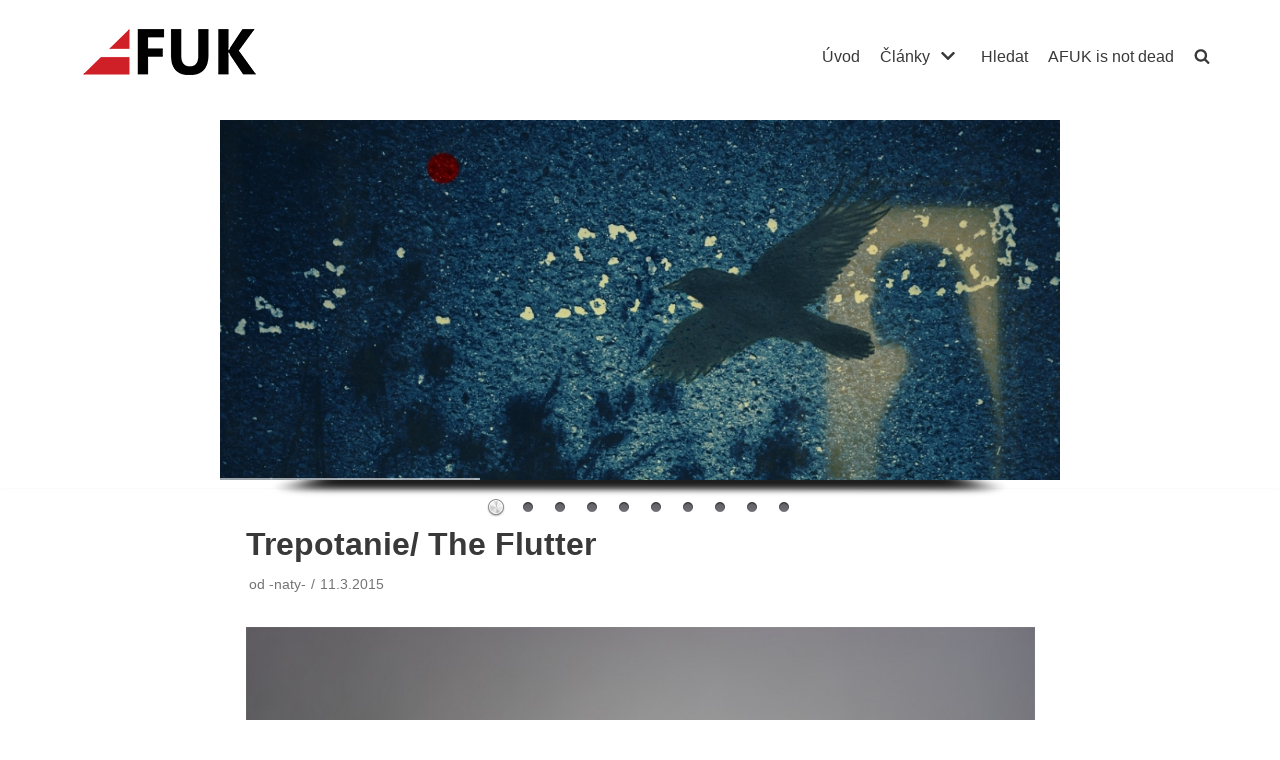

--- FILE ---
content_type: application/javascript
request_url: https://www.afuk.cz/wp-content/themes/neve/assets/js/build/modern/frontend.js?ver=3.3.7
body_size: 2502
content:
!function(){"use strict";const e=(e,t,n)=>{(e instanceof NodeList?e:[e]).forEach(e=>e.addEventListener(t,t=>n(t,e)))},t=(e,t)=>{r(e,t,"toggle")},n=(e,t)=>{r(e,t,"add")},o=(e,t)=>{r(e,t,"remove")},r=(e,t,n)=>{const o=t.split(" ");(e instanceof NodeList?e:[e]).forEach(e=>e.classList[n].apply(e.classList,o))};let i=null,c=2;const s=()=>{const{masonryStatus:e,masonryColumns:t,blogLayout:n}=NeveProperties;"enabled"!==e||t<2||(i=document.querySelector(".nv-index-posts .posts-wrapper"),null!==i&&imagesLoaded(i,()=>{window.nvMasonry=new Masonry(i,{itemSelector:"article.layout-".concat(n),columnWidth:"article.layout-".concat(n),percentPosition:!0})}))},u=()=>{"enabled"===NeveProperties.infScroll&&null!==document.querySelector(".nv-index-posts .posts-wrapper")&&((e,t,n=.5)=>{if(!e)return;new IntersectionObserver(o=>{if(o[0].intersectionRatio<=n)return;t();const r=setInterval(()=>{const n=e.getBoundingClientRect(),{top:o,left:i,right:c,bottom:s}=n,{innerWidth:u,innerHeight:a}=window;o>=0&&i>=0&&c<=u&&s<=a?t():clearInterval(r)},750)}).observe(e)})(document.querySelector(".infinite-scroll-trigger"),()=>{if(parent&&parent.wp&&parent.wp.customize)return parent.wp.customize.requestChangesetUpdate().then(()=>{a()}),!1;a()})},a=()=>{const e=document.querySelector(".infinite-scroll-trigger");if(null===e)return;if(document.querySelector(".nv-loader").style.display="block",c>NeveProperties.maxPages)return e.parentNode.removeChild(e),void(document.querySelector(".nv-loader").style.display="none");const t=document.querySelector(".nv-index-posts .posts-wrapper"),n=NeveProperties.lang,o=NeveProperties.endpoint+c,r=l(n?o+"/"+n:o);c++,((e,t,n)=>{const o=new XMLHttpRequest;o.onload=()=>{4===o.readyState&&200===o.status&&t(o.response)},o.onerror=()=>{},o.open("POST",e,!0),o.setRequestHeader("Content-Type","application/json; charset=UTF-8"),o.send(n)})(r,e=>{if(t.innerHTML+=JSON.parse(e),"enabled"!==NeveProperties.masonryStatus)return!1;window.nvMasonry.reloadItems(),window.nvMasonry.layout()},NeveProperties.query)},l=e=>"undefined"==typeof wp||void 0===wp.customize?e:(e+="?customize_changeset_uuid="+wp.customize.settings.changeset.uuid+"&customize_autosaved=on","undefined"==typeof _wpCustomizeSettings?e:e+="&customize_preview_nonce="+_wpCustomizeSettings.nonce.preview),d=["dropdown-open","active","nav-clickaway-overlay"],m=()=>{p(),document.addEventListener("click",(function(e){e.target.hash&&e.target.hash.includes("#")&&window.HFG.toggleMenuSidebar(!1)})),v(),g(),w(),window.HFG.initSearch=function(){g(),v()}},p=()=>{const{isRTL:e}=NeveProperties,t=document.querySelectorAll(".sub-menu, .minimal .nv-nav-search")||[];if(0===t.length)return;const n=window.innerWidth;t.forEach(t=>{const o=t.getBoundingClientRect(),r=o.left;r<0&&(t.style.right=e?"-100%":"auto",t.style.left=e?"auto":0),r+o.width>=n&&(t.style.right=e?0:"100%",t.style.left="auto")}),"undefined"!=typeof menuCalcEvent&&window.dispatchEvent(menuCalcEvent)};function v(){const t=document.querySelectorAll(".caret-wrap");e(t,"click",f)}function f(e,n){e.preventDefault(),e.stopPropagation();const o=n.parentNode.parentNode.querySelector(".sub-menu");t(n,d[0]),t(o,d[0]),b(document.querySelectorAll(".".concat(d[0])),d[0])}let y={};function h(e){const t=y.elements||function(e=document){return y.elements=[...e.querySelectorAll('a[href], button, input, textarea, select, details,[tabindex]:not([tabindex="-1"])')].filter(e=>!e.hasAttribute("disabled")&&!e.getAttribute("aria-hidden")),y.elements}(y.container),n=9===e.keyCode,o=e.shiftKey,r=27===e.keyCode,i=document.activeElement,c=t[t.length-1],s=t[0];r&&(e.preventDefault(),y.container.querySelector(y.close).click(),y.backFocus.focus(),document.dispatchEvent(new CustomEvent("nv-focus-trap-end"))),!o&&n&&c===i&&(e.preventDefault(),s.focus()),o&&n&&s===i&&(e.preventDefault(),c.focus()),n&&s===c&&e.preventDefault()}function g(){const n=document.querySelectorAll(".nv-nav-search")||[],r=document.querySelectorAll(".menu-item-nav-search")||[],i=document.querySelectorAll(".close-responsive-search")||[];e(r,"click",(e,n)=>{e.preventDefault(),e.stopPropagation(),t(n,d[1]),b(n,d[1]),document.dispatchEvent(new CustomEvent("nv-focus-trap-start",{detail:{container:n.querySelector(".nv-nav-search"),close:".close-responsive-search",firstFocus:".search-field",backFocus:n}}))}),e(n,"click",e=>{e.stopPropagation()}),e(i,"click",e=>{e.preventDefault(),o(r,d[1]);const t=document.querySelector(".".concat(d[2]));null!==t&&t.parentNode.removeChild(t)})}function w(){const e=document.querySelector(".header--row .menu-item-nav-cart");if(null===e)return;const t=e.querySelector(".nv-nav-cart:not(.cart-off-canvas)");null!==t&&(t.style.left=e.getBoundingClientRect().left<350?0:null)}function b(e,t){let r=document.querySelector(".".concat(d[2]));null!==r&&r.parentNode.removeChild(r),r=document.createElement("div"),n(r,d[2]);const i=document.querySelector("header.header");i.parentNode.insertBefore(r,i),r.addEventListener("click",()=>{o(e,t),r.parentNode.removeChild(r)})}document.addEventListener("nv-focus-trap-start",(function(e){y=e.detail,setTimeout(()=>{y.container.querySelector(y.firstFocus).focus()},100),document.addEventListener("keydown",h)})),document.addEventListener("nv-focus-trap-end",(function(){y={},document.removeEventListener("keydown",h)})),window.addEventListener("resize",w);const S=".close-sidebar-panel .navbar-toggle",q=function(){this.options={menuToggleDuration:300},this.init()};function E(){window.HFG=new q,(()=>{if(null===document.querySelector(".blog.nv-index-posts"))return!1;s(),u()})(),m()}function C(){p()}let k;q.prototype.init=function(t=!1){if(!1===t){const t=document.querySelectorAll(S);e(t,"click",()=>{this.toggleMenuSidebar(!1)})}const n=document.querySelectorAll(".menu-mobile-toggle");e(n,"click",e=>{this.toggleMenuSidebar(!0,e.target)});const o=document.querySelector(".header-menu-sidebar-overlay");o&&e(o,"click",function(){this.toggleMenuSidebar(!1)}.bind(this))},q.prototype.toggleMenuSidebar=function(e,t=null){const r=document.querySelectorAll(".menu-mobile-toggle");if(o(document.body,"hiding-header-menu-sidebar"),!NeveProperties.isCustomize&&document.body.classList.contains("is-menu-sidebar")||!1===e){const e=document.querySelector(".nav-clickaway-overlay");null!==e&&e.parentNode.removeChild(e),n(document.body,"hiding-header-menu-sidebar"),o(document.body,"is-menu-sidebar"),o(r,"is-active"),setTimeout(function(){o(document.body,"hiding-header-menu-sidebar")}.bind(this),1e3)}else n(document.body,"is-menu-sidebar"),n(r,"is-active"),t&&document.dispatchEvent(new CustomEvent("nv-focus-trap-start",{detail:{container:document.getElementById("header-menu-sidebar"),close:S,firstFocus:S,backFocus:t}}))},window.addEventListener("load",()=>{E()}),window.addEventListener("resize",()=>{clearTimeout(k),k=setTimeout(C,500)})}();
